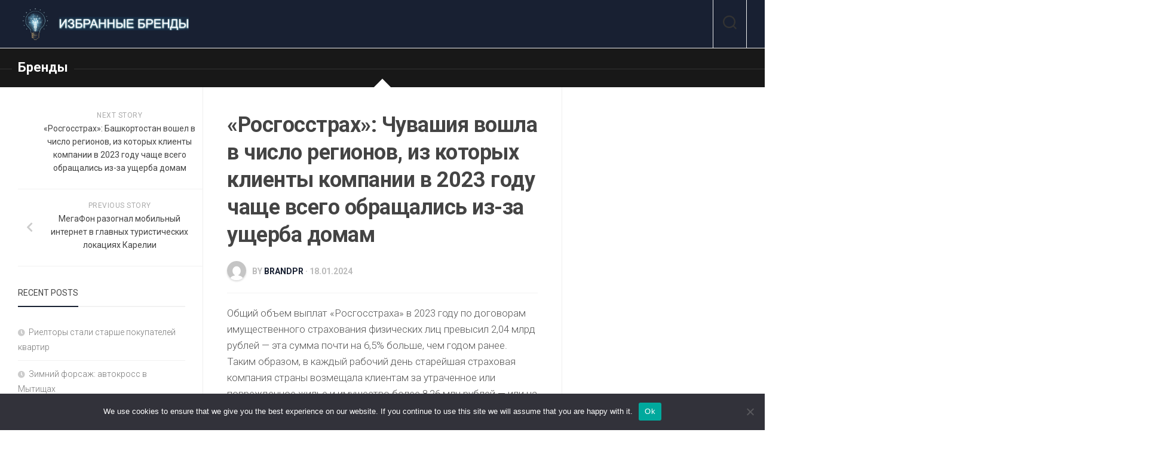

--- FILE ---
content_type: text/html; charset=UTF-8
request_url: https://fbranding.ru/202401/publikaciya-rosgosstrakh-chuvashiya-voshla-v-chislo-regionov-j4tj5/
body_size: 20249
content:
<!DOCTYPE html> 
<html class="no-js" lang="ru-RU">

<head>
	<meta charset="UTF-8">
	<meta name="viewport" content="width=device-width, initial-scale=1.0">
	<link rel="profile" href="https://gmpg.org/xfn/11">
		
	<title>«Росгосстрах»: Чувашия вошла в число регионов, из которых клиенты компании в 2023 году чаще всего обращались из-за ущерба домам &#8211; Избранные бренды</title>
<meta name='robots' content='max-image-preview:large' />
	<style>img:is([sizes="auto" i], [sizes^="auto," i]) { contain-intrinsic-size: 3000px 1500px }</style>
	<script>document.documentElement.className = document.documentElement.className.replace("no-js","js");</script>
<link rel='dns-prefetch' href='//fonts.googleapis.com' />
<link rel="alternate" type="application/rss+xml" title="Избранные бренды &raquo; Feed" href="https://fbranding.ru/feed/" />
<link rel="alternate" type="application/rss+xml" title="Избранные бренды &raquo; Comments Feed" href="https://fbranding.ru/comments/feed/" />
<link rel="alternate" type="application/rss+xml" title="Избранные бренды &raquo; «Росгосстрах»: Чувашия вошла в число регионов, из которых клиенты компании в 2023 году чаще всего обращались из-за ущерба домам Comments Feed" href="https://fbranding.ru/202401/publikaciya-rosgosstrakh-chuvashiya-voshla-v-chislo-regionov-j4tj5/feed/" />
<script type="text/javascript">
/* <![CDATA[ */
window._wpemojiSettings = {"baseUrl":"https:\/\/s.w.org\/images\/core\/emoji\/15.1.0\/72x72\/","ext":".png","svgUrl":"https:\/\/s.w.org\/images\/core\/emoji\/15.1.0\/svg\/","svgExt":".svg","source":{"concatemoji":"https:\/\/fbranding.ru\/wp-includes\/js\/wp-emoji-release.min.js?ver=6.8.1"}};
/*! This file is auto-generated */
!function(i,n){var o,s,e;function c(e){try{var t={supportTests:e,timestamp:(new Date).valueOf()};sessionStorage.setItem(o,JSON.stringify(t))}catch(e){}}function p(e,t,n){e.clearRect(0,0,e.canvas.width,e.canvas.height),e.fillText(t,0,0);var t=new Uint32Array(e.getImageData(0,0,e.canvas.width,e.canvas.height).data),r=(e.clearRect(0,0,e.canvas.width,e.canvas.height),e.fillText(n,0,0),new Uint32Array(e.getImageData(0,0,e.canvas.width,e.canvas.height).data));return t.every(function(e,t){return e===r[t]})}function u(e,t,n){switch(t){case"flag":return n(e,"\ud83c\udff3\ufe0f\u200d\u26a7\ufe0f","\ud83c\udff3\ufe0f\u200b\u26a7\ufe0f")?!1:!n(e,"\ud83c\uddfa\ud83c\uddf3","\ud83c\uddfa\u200b\ud83c\uddf3")&&!n(e,"\ud83c\udff4\udb40\udc67\udb40\udc62\udb40\udc65\udb40\udc6e\udb40\udc67\udb40\udc7f","\ud83c\udff4\u200b\udb40\udc67\u200b\udb40\udc62\u200b\udb40\udc65\u200b\udb40\udc6e\u200b\udb40\udc67\u200b\udb40\udc7f");case"emoji":return!n(e,"\ud83d\udc26\u200d\ud83d\udd25","\ud83d\udc26\u200b\ud83d\udd25")}return!1}function f(e,t,n){var r="undefined"!=typeof WorkerGlobalScope&&self instanceof WorkerGlobalScope?new OffscreenCanvas(300,150):i.createElement("canvas"),a=r.getContext("2d",{willReadFrequently:!0}),o=(a.textBaseline="top",a.font="600 32px Arial",{});return e.forEach(function(e){o[e]=t(a,e,n)}),o}function t(e){var t=i.createElement("script");t.src=e,t.defer=!0,i.head.appendChild(t)}"undefined"!=typeof Promise&&(o="wpEmojiSettingsSupports",s=["flag","emoji"],n.supports={everything:!0,everythingExceptFlag:!0},e=new Promise(function(e){i.addEventListener("DOMContentLoaded",e,{once:!0})}),new Promise(function(t){var n=function(){try{var e=JSON.parse(sessionStorage.getItem(o));if("object"==typeof e&&"number"==typeof e.timestamp&&(new Date).valueOf()<e.timestamp+604800&&"object"==typeof e.supportTests)return e.supportTests}catch(e){}return null}();if(!n){if("undefined"!=typeof Worker&&"undefined"!=typeof OffscreenCanvas&&"undefined"!=typeof URL&&URL.createObjectURL&&"undefined"!=typeof Blob)try{var e="postMessage("+f.toString()+"("+[JSON.stringify(s),u.toString(),p.toString()].join(",")+"));",r=new Blob([e],{type:"text/javascript"}),a=new Worker(URL.createObjectURL(r),{name:"wpTestEmojiSupports"});return void(a.onmessage=function(e){c(n=e.data),a.terminate(),t(n)})}catch(e){}c(n=f(s,u,p))}t(n)}).then(function(e){for(var t in e)n.supports[t]=e[t],n.supports.everything=n.supports.everything&&n.supports[t],"flag"!==t&&(n.supports.everythingExceptFlag=n.supports.everythingExceptFlag&&n.supports[t]);n.supports.everythingExceptFlag=n.supports.everythingExceptFlag&&!n.supports.flag,n.DOMReady=!1,n.readyCallback=function(){n.DOMReady=!0}}).then(function(){return e}).then(function(){var e;n.supports.everything||(n.readyCallback(),(e=n.source||{}).concatemoji?t(e.concatemoji):e.wpemoji&&e.twemoji&&(t(e.twemoji),t(e.wpemoji)))}))}((window,document),window._wpemojiSettings);
/* ]]> */
</script>
<style id='wp-emoji-styles-inline-css' type='text/css'>

	img.wp-smiley, img.emoji {
		display: inline !important;
		border: none !important;
		box-shadow: none !important;
		height: 1em !important;
		width: 1em !important;
		margin: 0 0.07em !important;
		vertical-align: -0.1em !important;
		background: none !important;
		padding: 0 !important;
	}
</style>
<link rel='stylesheet' id='wp-block-library-css' href='https://fbranding.ru/wp-includes/css/dist/block-library/style.min.css?ver=6.8.1' type='text/css' media='all' />
<style id='classic-theme-styles-inline-css' type='text/css'>
/*! This file is auto-generated */
.wp-block-button__link{color:#fff;background-color:#32373c;border-radius:9999px;box-shadow:none;text-decoration:none;padding:calc(.667em + 2px) calc(1.333em + 2px);font-size:1.125em}.wp-block-file__button{background:#32373c;color:#fff;text-decoration:none}
</style>
<style id='global-styles-inline-css' type='text/css'>
:root{--wp--preset--aspect-ratio--square: 1;--wp--preset--aspect-ratio--4-3: 4/3;--wp--preset--aspect-ratio--3-4: 3/4;--wp--preset--aspect-ratio--3-2: 3/2;--wp--preset--aspect-ratio--2-3: 2/3;--wp--preset--aspect-ratio--16-9: 16/9;--wp--preset--aspect-ratio--9-16: 9/16;--wp--preset--color--black: #000000;--wp--preset--color--cyan-bluish-gray: #abb8c3;--wp--preset--color--white: #ffffff;--wp--preset--color--pale-pink: #f78da7;--wp--preset--color--vivid-red: #cf2e2e;--wp--preset--color--luminous-vivid-orange: #ff6900;--wp--preset--color--luminous-vivid-amber: #fcb900;--wp--preset--color--light-green-cyan: #7bdcb5;--wp--preset--color--vivid-green-cyan: #00d084;--wp--preset--color--pale-cyan-blue: #8ed1fc;--wp--preset--color--vivid-cyan-blue: #0693e3;--wp--preset--color--vivid-purple: #9b51e0;--wp--preset--gradient--vivid-cyan-blue-to-vivid-purple: linear-gradient(135deg,rgba(6,147,227,1) 0%,rgb(155,81,224) 100%);--wp--preset--gradient--light-green-cyan-to-vivid-green-cyan: linear-gradient(135deg,rgb(122,220,180) 0%,rgb(0,208,130) 100%);--wp--preset--gradient--luminous-vivid-amber-to-luminous-vivid-orange: linear-gradient(135deg,rgba(252,185,0,1) 0%,rgba(255,105,0,1) 100%);--wp--preset--gradient--luminous-vivid-orange-to-vivid-red: linear-gradient(135deg,rgba(255,105,0,1) 0%,rgb(207,46,46) 100%);--wp--preset--gradient--very-light-gray-to-cyan-bluish-gray: linear-gradient(135deg,rgb(238,238,238) 0%,rgb(169,184,195) 100%);--wp--preset--gradient--cool-to-warm-spectrum: linear-gradient(135deg,rgb(74,234,220) 0%,rgb(151,120,209) 20%,rgb(207,42,186) 40%,rgb(238,44,130) 60%,rgb(251,105,98) 80%,rgb(254,248,76) 100%);--wp--preset--gradient--blush-light-purple: linear-gradient(135deg,rgb(255,206,236) 0%,rgb(152,150,240) 100%);--wp--preset--gradient--blush-bordeaux: linear-gradient(135deg,rgb(254,205,165) 0%,rgb(254,45,45) 50%,rgb(107,0,62) 100%);--wp--preset--gradient--luminous-dusk: linear-gradient(135deg,rgb(255,203,112) 0%,rgb(199,81,192) 50%,rgb(65,88,208) 100%);--wp--preset--gradient--pale-ocean: linear-gradient(135deg,rgb(255,245,203) 0%,rgb(182,227,212) 50%,rgb(51,167,181) 100%);--wp--preset--gradient--electric-grass: linear-gradient(135deg,rgb(202,248,128) 0%,rgb(113,206,126) 100%);--wp--preset--gradient--midnight: linear-gradient(135deg,rgb(2,3,129) 0%,rgb(40,116,252) 100%);--wp--preset--font-size--small: 13px;--wp--preset--font-size--medium: 20px;--wp--preset--font-size--large: 36px;--wp--preset--font-size--x-large: 42px;--wp--preset--spacing--20: 0.44rem;--wp--preset--spacing--30: 0.67rem;--wp--preset--spacing--40: 1rem;--wp--preset--spacing--50: 1.5rem;--wp--preset--spacing--60: 2.25rem;--wp--preset--spacing--70: 3.38rem;--wp--preset--spacing--80: 5.06rem;--wp--preset--shadow--natural: 6px 6px 9px rgba(0, 0, 0, 0.2);--wp--preset--shadow--deep: 12px 12px 50px rgba(0, 0, 0, 0.4);--wp--preset--shadow--sharp: 6px 6px 0px rgba(0, 0, 0, 0.2);--wp--preset--shadow--outlined: 6px 6px 0px -3px rgba(255, 255, 255, 1), 6px 6px rgba(0, 0, 0, 1);--wp--preset--shadow--crisp: 6px 6px 0px rgba(0, 0, 0, 1);}:where(.is-layout-flex){gap: 0.5em;}:where(.is-layout-grid){gap: 0.5em;}body .is-layout-flex{display: flex;}.is-layout-flex{flex-wrap: wrap;align-items: center;}.is-layout-flex > :is(*, div){margin: 0;}body .is-layout-grid{display: grid;}.is-layout-grid > :is(*, div){margin: 0;}:where(.wp-block-columns.is-layout-flex){gap: 2em;}:where(.wp-block-columns.is-layout-grid){gap: 2em;}:where(.wp-block-post-template.is-layout-flex){gap: 1.25em;}:where(.wp-block-post-template.is-layout-grid){gap: 1.25em;}.has-black-color{color: var(--wp--preset--color--black) !important;}.has-cyan-bluish-gray-color{color: var(--wp--preset--color--cyan-bluish-gray) !important;}.has-white-color{color: var(--wp--preset--color--white) !important;}.has-pale-pink-color{color: var(--wp--preset--color--pale-pink) !important;}.has-vivid-red-color{color: var(--wp--preset--color--vivid-red) !important;}.has-luminous-vivid-orange-color{color: var(--wp--preset--color--luminous-vivid-orange) !important;}.has-luminous-vivid-amber-color{color: var(--wp--preset--color--luminous-vivid-amber) !important;}.has-light-green-cyan-color{color: var(--wp--preset--color--light-green-cyan) !important;}.has-vivid-green-cyan-color{color: var(--wp--preset--color--vivid-green-cyan) !important;}.has-pale-cyan-blue-color{color: var(--wp--preset--color--pale-cyan-blue) !important;}.has-vivid-cyan-blue-color{color: var(--wp--preset--color--vivid-cyan-blue) !important;}.has-vivid-purple-color{color: var(--wp--preset--color--vivid-purple) !important;}.has-black-background-color{background-color: var(--wp--preset--color--black) !important;}.has-cyan-bluish-gray-background-color{background-color: var(--wp--preset--color--cyan-bluish-gray) !important;}.has-white-background-color{background-color: var(--wp--preset--color--white) !important;}.has-pale-pink-background-color{background-color: var(--wp--preset--color--pale-pink) !important;}.has-vivid-red-background-color{background-color: var(--wp--preset--color--vivid-red) !important;}.has-luminous-vivid-orange-background-color{background-color: var(--wp--preset--color--luminous-vivid-orange) !important;}.has-luminous-vivid-amber-background-color{background-color: var(--wp--preset--color--luminous-vivid-amber) !important;}.has-light-green-cyan-background-color{background-color: var(--wp--preset--color--light-green-cyan) !important;}.has-vivid-green-cyan-background-color{background-color: var(--wp--preset--color--vivid-green-cyan) !important;}.has-pale-cyan-blue-background-color{background-color: var(--wp--preset--color--pale-cyan-blue) !important;}.has-vivid-cyan-blue-background-color{background-color: var(--wp--preset--color--vivid-cyan-blue) !important;}.has-vivid-purple-background-color{background-color: var(--wp--preset--color--vivid-purple) !important;}.has-black-border-color{border-color: var(--wp--preset--color--black) !important;}.has-cyan-bluish-gray-border-color{border-color: var(--wp--preset--color--cyan-bluish-gray) !important;}.has-white-border-color{border-color: var(--wp--preset--color--white) !important;}.has-pale-pink-border-color{border-color: var(--wp--preset--color--pale-pink) !important;}.has-vivid-red-border-color{border-color: var(--wp--preset--color--vivid-red) !important;}.has-luminous-vivid-orange-border-color{border-color: var(--wp--preset--color--luminous-vivid-orange) !important;}.has-luminous-vivid-amber-border-color{border-color: var(--wp--preset--color--luminous-vivid-amber) !important;}.has-light-green-cyan-border-color{border-color: var(--wp--preset--color--light-green-cyan) !important;}.has-vivid-green-cyan-border-color{border-color: var(--wp--preset--color--vivid-green-cyan) !important;}.has-pale-cyan-blue-border-color{border-color: var(--wp--preset--color--pale-cyan-blue) !important;}.has-vivid-cyan-blue-border-color{border-color: var(--wp--preset--color--vivid-cyan-blue) !important;}.has-vivid-purple-border-color{border-color: var(--wp--preset--color--vivid-purple) !important;}.has-vivid-cyan-blue-to-vivid-purple-gradient-background{background: var(--wp--preset--gradient--vivid-cyan-blue-to-vivid-purple) !important;}.has-light-green-cyan-to-vivid-green-cyan-gradient-background{background: var(--wp--preset--gradient--light-green-cyan-to-vivid-green-cyan) !important;}.has-luminous-vivid-amber-to-luminous-vivid-orange-gradient-background{background: var(--wp--preset--gradient--luminous-vivid-amber-to-luminous-vivid-orange) !important;}.has-luminous-vivid-orange-to-vivid-red-gradient-background{background: var(--wp--preset--gradient--luminous-vivid-orange-to-vivid-red) !important;}.has-very-light-gray-to-cyan-bluish-gray-gradient-background{background: var(--wp--preset--gradient--very-light-gray-to-cyan-bluish-gray) !important;}.has-cool-to-warm-spectrum-gradient-background{background: var(--wp--preset--gradient--cool-to-warm-spectrum) !important;}.has-blush-light-purple-gradient-background{background: var(--wp--preset--gradient--blush-light-purple) !important;}.has-blush-bordeaux-gradient-background{background: var(--wp--preset--gradient--blush-bordeaux) !important;}.has-luminous-dusk-gradient-background{background: var(--wp--preset--gradient--luminous-dusk) !important;}.has-pale-ocean-gradient-background{background: var(--wp--preset--gradient--pale-ocean) !important;}.has-electric-grass-gradient-background{background: var(--wp--preset--gradient--electric-grass) !important;}.has-midnight-gradient-background{background: var(--wp--preset--gradient--midnight) !important;}.has-small-font-size{font-size: var(--wp--preset--font-size--small) !important;}.has-medium-font-size{font-size: var(--wp--preset--font-size--medium) !important;}.has-large-font-size{font-size: var(--wp--preset--font-size--large) !important;}.has-x-large-font-size{font-size: var(--wp--preset--font-size--x-large) !important;}
:where(.wp-block-post-template.is-layout-flex){gap: 1.25em;}:where(.wp-block-post-template.is-layout-grid){gap: 1.25em;}
:where(.wp-block-columns.is-layout-flex){gap: 2em;}:where(.wp-block-columns.is-layout-grid){gap: 2em;}
:root :where(.wp-block-pullquote){font-size: 1.5em;line-height: 1.6;}
</style>
<link rel='stylesheet' id='custom-comments-css-css' href='https://fbranding.ru/wp-content/plugins/bka-single/asset/styles.css?ver=6.8.1' type='text/css' media='all' />
<link rel='stylesheet' id='cookie-notice-front-css' href='https://fbranding.ru/wp-content/plugins/cookie-notice/css/front.min.css?ver=2.4.16' type='text/css' media='all' />
<link rel='stylesheet' id='featureon-style-css' href='https://fbranding.ru/wp-content/themes/featureon/style.css?ver=6.8.1' type='text/css' media='all' />
<style id='featureon-style-inline-css' type='text/css'>
body { font-family: "Roboto", Arial, sans-serif; }
.site-title a, .site-description { color: #blank; }

</style>
<link rel='stylesheet' id='featureon-responsive-css' href='https://fbranding.ru/wp-content/themes/featureon/responsive.css?ver=6.8.1' type='text/css' media='all' />
<link rel='stylesheet' id='featureon-font-awesome-css' href='https://fbranding.ru/wp-content/themes/featureon/fonts/all.min.css?ver=6.8.1' type='text/css' media='all' />
<link rel='stylesheet' id='roboto-css' href='//fonts.googleapis.com/css?family=Roboto%3A400%2C300italic%2C300%2C400italic%2C700&#038;subset=latin%2Clatin-ext&#038;ver=6.8.1' type='text/css' media='all' />
<script type="text/javascript" id="cookie-notice-front-js-before">
/* <![CDATA[ */
var cnArgs = {"ajaxUrl":"https:\/\/fbranding.ru\/wp-admin\/admin-ajax.php","nonce":"7b1e0f9282","hideEffect":"fade","position":"bottom","onScroll":false,"onScrollOffset":100,"onClick":false,"cookieName":"cookie_notice_accepted","cookieTime":2592000,"cookieTimeRejected":2592000,"globalCookie":false,"redirection":false,"cache":false,"revokeCookies":false,"revokeCookiesOpt":"automatic"};
/* ]]> */
</script>
<script type="text/javascript" src="https://fbranding.ru/wp-content/plugins/cookie-notice/js/front.min.js?ver=2.4.16" id="cookie-notice-front-js"></script>
<script type="text/javascript" src="https://fbranding.ru/wp-includes/js/jquery/jquery.min.js?ver=3.7.1" id="jquery-core-js"></script>
<script type="text/javascript" src="https://fbranding.ru/wp-includes/js/jquery/jquery-migrate.min.js?ver=3.4.1" id="jquery-migrate-js"></script>
<script type="text/javascript" src="https://fbranding.ru/wp-content/themes/featureon/js/jquery.flexslider.min.js?ver=6.8.1" id="featureon-flexslider-js"></script>
<link rel="https://api.w.org/" href="https://fbranding.ru/wp-json/" /><link rel="alternate" title="JSON" type="application/json" href="https://fbranding.ru/wp-json/wp/v2/posts/10544" /><link rel="EditURI" type="application/rsd+xml" title="RSD" href="https://fbranding.ru/xmlrpc.php?rsd" />
<meta name="generator" content="WordPress 6.8.1" />
<link rel="canonical" href="https://fbranding.ru/202401/publikaciya-rosgosstrakh-chuvashiya-voshla-v-chislo-regionov-j4tj5/" />
<link rel='shortlink' href='https://fbranding.ru/?p=10544' />
<link rel="alternate" title="oEmbed (JSON)" type="application/json+oembed" href="https://fbranding.ru/wp-json/oembed/1.0/embed?url=https%3A%2F%2Ffbranding.ru%2F202401%2Fpublikaciya-rosgosstrakh-chuvashiya-voshla-v-chislo-regionov-j4tj5%2F" />
<meta name="description" content=" «Росгосстрах»: Чувашия вошла в число регионов, из которых клиенты компании в 2023 году чаще всего обращались из-за ущерба домам "><link rel="icon" href="https://fbranding.ru/wp-content/uploads/2023/06/cropped-fbranding-32x32.png" sizes="32x32" />
<link rel="icon" href="https://fbranding.ru/wp-content/uploads/2023/06/cropped-fbranding-192x192.png" sizes="192x192" />
<link rel="apple-touch-icon" href="https://fbranding.ru/wp-content/uploads/2023/06/cropped-fbranding-180x180.png" />
<meta name="msapplication-TileImage" content="https://fbranding.ru/wp-content/uploads/2023/06/cropped-fbranding-270x270.png" />
<style id="kirki-inline-styles"></style><link rel="apple-touch-icon" sizes="180x180" href="/apple-touch-icon.png">
<link rel="icon" type="image/png" sizes="32x32" href="/favicon-32x32.png">
<link rel="icon" type="image/png" sizes="16x16" href="/favicon-16x16.png">
<link rel="manifest" href="/site.webmanifest">
<link rel="mask-icon" href="/safari-pinned-tab.svg" color="#5bbad5">
<meta name="msapplication-TileColor" content="#da532c">
<meta name="theme-color" content="#ffffff">
</head>

<body class="wp-singular post-template-default single single-post postid-10544 single-format-standard wp-custom-logo wp-theme-featureon cookies-not-set col-3cm full-width">


<a class="skip-link screen-reader-text" href="#page">Skip to content</a>

<div id="wrapper">

	<header id="header" class="group">
		
				
				
				
		<div id="header-top" class="group">
		
			<div class="container group">
				<div class="group pad">
					<p class="site-title"><a href="https://fbranding.ru/" rel="home"><img src="https://fbranding.ru/wp-content/uploads/2023/06/fbranding-.png" alt="Избранные бренды"></a></p>
									</div><!--/.pad-->
				
								
									<ul class="social-links"></ul>													<div class="search-trap-focus">
						<button class="toggle-search">
							<svg class="svg-icon" id="svg-search" aria-hidden="true" role="img" focusable="false" xmlns="http://www.w3.org/2000/svg" width="23" height="23" viewBox="0 0 23 23"><path d="M38.710696,48.0601792 L43,52.3494831 L41.3494831,54 L37.0601792,49.710696 C35.2632422,51.1481185 32.9839107,52.0076499 30.5038249,52.0076499 C24.7027226,52.0076499 20,47.3049272 20,41.5038249 C20,35.7027226 24.7027226,31 30.5038249,31 C36.3049272,31 41.0076499,35.7027226 41.0076499,41.5038249 C41.0076499,43.9839107 40.1481185,46.2632422 38.710696,48.0601792 Z M36.3875844,47.1716785 C37.8030221,45.7026647 38.6734666,43.7048964 38.6734666,41.5038249 C38.6734666,36.9918565 35.0157934,33.3341833 30.5038249,33.3341833 C25.9918565,33.3341833 22.3341833,36.9918565 22.3341833,41.5038249 C22.3341833,46.0157934 25.9918565,49.6734666 30.5038249,49.6734666 C32.7048964,49.6734666 34.7026647,48.8030221 36.1716785,47.3875844 C36.2023931,47.347638 36.2360451,47.3092237 36.2726343,47.2726343 C36.3092237,47.2360451 36.347638,47.2023931 36.3875844,47.1716785 Z" transform="translate(-20 -31)"></path></svg>
							<svg class="svg-icon" id="svg-close" aria-hidden="true" role="img" focusable="false" xmlns="http://www.w3.org/2000/svg" width="23" height="23" viewBox="0 0 16 16"><polygon fill="" fill-rule="evenodd" points="6.852 7.649 .399 1.195 1.445 .149 7.899 6.602 14.352 .149 15.399 1.195 8.945 7.649 15.399 14.102 14.352 15.149 7.899 8.695 1.445 15.149 .399 14.102"></polygon></svg>
						</button>
						<div class="search-expand">
							<div class="search-expand-inner">
								<form method="get" class="searchform themeform" action="https://fbranding.ru/">
	<div>
		<input type="text" class="search" name="s" onblur="if(this.value=='')this.value='To search type and hit enter';" onfocus="if(this.value=='To search type and hit enter')this.value='';" value="To search type and hit enter" />
	</div>
</form>							</div>
						</div>
					</div>
					
				
			</div><!--/.container-->
		
		</div><!--/#header-top-->
		
		<div id="header-sticky">
			<div id="header-bottom" class="group">
				<div class="container group">
					<div class="group pad">
											</div><!--/.pad-->
				</div><!--/.container-->
			</div><!--/#header-bottom-->
		</div><!--/#header-sticky-->
		
	</header><!--/#header-->
<div id="subheader" class="group">

	<div class="page-title group">
	<div class="container pad">
	
			<h2><strong><a href="https://fbranding.ru/category/brands/" rel="category tag">Бренды</a></strong></h2>
		
		
	</div>
</div><!--/.page-title-->	
	<div class="image-container">
			</div>
	
</div><!--/#subheader-->

<div id="page">
	<div class="container">
		<div class="main">
			<div class="main-inner group">

				<div class="content no-thumbnail">
					<div class="bigpad group">

													<article class="post-10544 post type-post status-publish format-standard hentry category-brands">	
								<div class="post-inner group">
									
									<h1 class="post-title ontop">«Росгосстрах»: Чувашия вошла в число регионов, из которых клиенты компании в 2023 году чаще всего обращались из-за ущерба домам</h1>
									<p class="post-byline"><img alt='' src='https://secure.gravatar.com/avatar/497f9ba82fd185dda09d2d58a01a4f1c4287c60fe7028cc062728b132fba0e73?s=64&#038;d=mm&#038;r=g' srcset='https://secure.gravatar.com/avatar/497f9ba82fd185dda09d2d58a01a4f1c4287c60fe7028cc062728b132fba0e73?s=128&#038;d=mm&#038;r=g 2x' class='avatar avatar-64 photo' height='64' width='64' decoding='async'/>by <a href="https://fbranding.ru/author/brandpr/" title="Posts by Brandpr" rel="author">Brandpr</a> &middot; 18.01.2024</p>
									
																		
									<div class="clear"></div>
									
									<div class="entry themeform">	
										<div class="entry-inner">
											<div id='body_211240_miss_1'></div> <p class="ql-align-justify">Общий объем выплат «Росгосстраха» в 2023 году по договорам имущественного страхования физических лиц превысил 2,04 млрд рублей — эта сумма почти на 6,5% больше, чем годом ранее. Таким образом, в каждый рабочий день старейшая страховая компания страны возмещала клиентам за утраченное или поврежденное жилье и имущество более 8,26 млн рублей — или на 7% больше, чем этот показатель был в 2022 году. </p><p class="ql-align-justify">Как рассказала начальник <a href="https://intra.rgs.ru/company/structure.php?set_filter_structure=Y&amp;structure_UF_DEPARTMENT=30296" target="_blank" style="color: windowtext;">Управления выплат по страхованию имущества и ответственности</a> «Росгосстраха» Юлия Серова, на увеличение страховых выплат по имущественным рискам граждан повлияло сразу несколько факторов. Это и пожары, охватившие отдельные регионы страны прошлой весной, и, следовательно, увеличившие общий объем страховых выплат. И увеличение страховой суммы самими собственниками жилья. Люди отдают себе отчет, что страховая сумма должна быть адекватной рыночным ценам. Ведь заниженная при заключении договора стоимость дома автоматически снижает и размер возмещения, которого может не хватить на то, чтобы оперативно восстановить жилье при наступлении страхового случая. </p><p class="ql-align-justify">В общем количестве обращений в «Росгосстрах» доля владельцев строений (домов, дач, гаражей, бань) в 2,5 раза выше, чем владельцев квартир — по сравнению с 2022 годом это соотношение не изменилось. Изменилось соотношение суммы страховых выплат домовладельцам: если в 2022 году оно была в 9 раз больше, чем владельцам жилья в многоквартирных домах, то в 2023 году — в 6,7 раза. </p><p class="ql-align-justify">Самые крупные выплаты собственникам домов были из-за пожаров, на которые пришлось 22,5% заявлений клиентов о страховых событиях — это почти на 5 процентных пунктов больше, чем годом ранее. И тенденция роста обращений из-за пожаров сохраняется. </p><p class="ql-align-justify">Самую большую сумму — почти 34 млн рублей — получил владелец дома, расположенного в городском округе Черноголовка в Подмосковье: здание из бруса с мансардой и террасой, как и имущество внутри, сгорели полностью из-за аварийной работы электросети. А самую маленькую — владелец дома в Ульяновской области: злоумышленники незначительно повредили наличник окна, хозяину выплатили 190 рублей. В целом же средняя выплата по страховым случаям в частном домостроении в прошлом году превысила 106 тыс. рублей. </p><p class="ql-align-justify">Как и годом ранее, кражи оказались на четвертом месте среди страховых случаев в частном секторе — на них пришлось порядка 7% заявлений. А самые распространенные случаи в этом сегменте — ущерб домам и строениям из-за природных явлений: стихийных бедствий, сильного ветра, паводков, града. Как сообщила Юлия Серова, с природными катаклизмами связаны около 62% заявлений по ущербу домам и строениям (годом ранее на них прошлась половина всех заявлений по ущербу в частном секторе). Нередко разрушения получал не один дом, а сразу несколько. Всего в прошлом году сотрудники Блока урегулирования убытков «Росгосстраха» зафиксировали 26 масштабных страховых событий (в 2022 году — 14), из них 4 — это массовые пожары. </p><p class="ql-align-justify">«В случае массовых убытков в «Росгосстрахе» действует особый режим урегулирования страховых случаев: компания берет на себя, в частности, сбор документов из компетентных органов для того, чтобы пострадавшие получили возмещение как можно быстрее», — говорит Юлия Серова. </p><p class="ql-align-justify">Чаще всего о наступлении страхового события с недвижимостью или домашним имуществом в частном секторе в 2023 году сообщали клиенты компании из Пензенской области и Башкортостана — на долю этих регионов пришлось по 9,8% заявлений; 9,15% заявлений подали клиенты из Татарстана; 7,7% — из Москвы и Подмосковья; 6,8% — собственники домов из Чувашии.</p><p class="ql-align-justify">&nbsp;</p><p class="ql-align-justify"><em>ПАО СК «Росгосстрах» — флагман отечественного рынка страхования, дочерняя компания банка «Открытие», входит в Группу ВТБ. На территории Российской Федерации действуют около 1500 представительств компании. 6 октября 2023 года система «Росгосстрах» отметила 102 года со дня своего создания. </em></p><p>  </p>
    <p>Комментариев пока нет.</p>
<h4>Прочтите также:</h4><ul><li><a href="https://fbranding.ru/202309/rosgosstrakh-v-nizhegorodskojj-oblasti-vyplatil-p-vt42/">«Росгосстрах» в Нижегородской области выплатил почти 3,5 млн рублей пассажирам попавшего в ДТП автобуса </a></li><li><a href="https://fbranding.ru/202308/55-peterburzhcev-khoteli-by-prokhodit-dispanseri-ngjt/"> 55% петербуржцев хотели бы проходить диспансеризацию в офисе</a></li><li><a href="https://fbranding.ru/202309/post-gubernator-belgorodskojj-oblasti-vruchil-blagodar-d6/"> Губернатор Белгородской области вручил благодарность президента РФ Валентине Ивлевой, менеджеру агентской группы «Росгосстраха» </a></li><li><a href="https://fbranding.ru/202307/novost-rosgosstrakh-v-tatarstane-presek-popytku-poluchi-us9y/">«Росгосстрах» в Татарстане пресек попытку получить незаконное возмещение за корову</a></li><li><a href="https://fbranding.ru/202403/statya-rosgosstrakh-v-irkutskojj-oblasti-zastrakhoval-p-65o/"> «Росгосстрах» в Иркутской области застраховал по каско Lexus LX600 на 20 млн рублей</a></li></ul><h4>Это интересно:</h4><ul><li><a href="https://fbranding.ru/202407/rosgosstrakh-kazhdyjj-vtorojj-avtovladelec-v-chel-er4a8/">Для половины жителей Chelyabinsk новый автомобиль не является самым фундаментальным фактором?</a></li><li><a href="https://fbranding.ru/202310/rosgosstrakh-v-nizhegorodskojj-oblasti-zastrakhova-ss0/">Какова была сумма договора страхования??</a></li><li><a href="https://fbranding.ru/202402/8152965-rosgosstrakh-pochti-polovinu-strakhovykh-vyplat-zd/">По словам Джулии Серова, Департамент имущества и ответственности Росгосстрах представил?</a></li></ul>																					</div>
										<div class="clear"></div>
																														
									</div><!--/.entry-->
									
								</div><!--/.post-inner-->	
							</article><!--/.post-->				
												
						<div class="clear"></div>

												
								
						

<h4 class="heading">
	<i class="fas fa-hand-point-right"></i>You may also like...</h4>

<ul class="related-posts group">
	
		<li class="related post-hover">
		<article class="post-16455 post type-post status-publish format-standard hentry category-brands tag-guap tag-nauka tag-obrazovanie">

			<div class="post-thumbnail">
				<a href="https://fbranding.ru/202404/novost-bud-v-trende-3pu0t/">
											<img src="https://fbranding.ru/wp-content/themes/featureon/img/thumb-medium.png" alt="Будь в тренде!" />
																								</a>
									<a class="post-comments" href="https://fbranding.ru/202404/novost-bud-v-trende-3pu0t/#respond"><span><i class="fas fa-comments"></i>0</span></a>
							</div><!--/.post-thumbnail-->
			
			<div class="related-inner">
				
				<h4 class="post-title">
					<a href="https://fbranding.ru/202404/novost-bud-v-trende-3pu0t/" rel="bookmark">Будь в тренде!</a>
				</h4><!--/.post-title-->
							
			</div><!--/.related-inner-->

		</article>
	</li><!--/.related-->
		<li class="related post-hover">
		<article class="post-101268 post type-post status-publish format-standard hentry category-brands tag-zdorove tag-medicina tag-pirogovskij-universitet tag-rnimu">

			<div class="post-thumbnail">
				<a href="https://fbranding.ru/202601/snk-fakultetskojj-khirurgii-pirogovskogo-univers-og68j/">
											<img src="https://fbranding.ru/wp-content/themes/featureon/img/thumb-medium.png" alt="СНК факультетской хирургии Пироговского Университета провел заседание по теме: «Какой метод лечения ГПОД/ГЭРБ лучше? Показания к хирургическому лечению»" />
																								</a>
									<a class="post-comments" href="https://fbranding.ru/202601/snk-fakultetskojj-khirurgii-pirogovskogo-univers-og68j/#respond"><span><i class="fas fa-comments"></i>0</span></a>
							</div><!--/.post-thumbnail-->
			
			<div class="related-inner">
				
				<h4 class="post-title">
					<a href="https://fbranding.ru/202601/snk-fakultetskojj-khirurgii-pirogovskogo-univers-og68j/" rel="bookmark">СНК факультетской хирургии Пироговского Университета провел заседание по теме: «Какой метод лечения ГПОД/ГЭРБ лучше? Показания к хирургическому лечению»</a>
				</h4><!--/.post-title-->
							
			</div><!--/.related-inner-->

		</article>
	</li><!--/.related-->
		<li class="related post-hover">
		<article class="post-25679 post type-post status-publish format-standard hentry category-brands tag-forum tag-territoriya-smyslov">

			<div class="post-thumbnail">
				<a href="https://fbranding.ru/202407/437616-ehkspert-prezidentskojj-akademii-v-sankt-peterburg-z6sz/">
											<img src="https://fbranding.ru/wp-content/themes/featureon/img/thumb-medium.png" alt="Эксперт Президентской академии в Санкт-Петербурге о цифровом проекте на платформе «Твой ход»" />
																								</a>
									<a class="post-comments" href="https://fbranding.ru/202407/437616-ehkspert-prezidentskojj-akademii-v-sankt-peterburg-z6sz/#respond"><span><i class="fas fa-comments"></i>0</span></a>
							</div><!--/.post-thumbnail-->
			
			<div class="related-inner">
				
				<h4 class="post-title">
					<a href="https://fbranding.ru/202407/437616-ehkspert-prezidentskojj-akademii-v-sankt-peterburg-z6sz/" rel="bookmark">Эксперт Президентской академии в Санкт-Петербурге о цифровом проекте на платформе «Твой ход»</a>
				</h4><!--/.post-title-->
							
			</div><!--/.related-inner-->

		</article>
	</li><!--/.related-->
		
</ul><!--/.post-related-->

		
						
<div id="comments" class="themeform">
	
	
					<!-- comments open, no comments -->
			
		
		<div id="respond" class="comment-respond">
		<h3 id="reply-title" class="comment-reply-title">Leave a Reply <small><a rel="nofollow" id="cancel-comment-reply-link" href="/202401/publikaciya-rosgosstrakh-chuvashiya-voshla-v-chislo-regionov-j4tj5/#respond" style="display:none;">Cancel reply</a></small></h3><form action="https://fbranding.ru/wp-comments-post.php" method="post" id="commentform" class="comment-form"><p class="comment-notes"><span id="email-notes">Your email address will not be published.</span> <span class="required-field-message">Required fields are marked <span class="required">*</span></span></p><p class="comment-form-comment"><label for="comment">Comment <span class="required">*</span></label> <textarea autocomplete="new-password"  id="a673a2d32a"  name="a673a2d32a"   cols="45" rows="8" maxlength="65525" required="required"></textarea><textarea id="comment" aria-label="hp-comment" aria-hidden="true" name="comment" autocomplete="new-password" style="padding:0 !important;clip:rect(1px, 1px, 1px, 1px) !important;position:absolute !important;white-space:nowrap !important;height:1px !important;width:1px !important;overflow:hidden !important;" tabindex="-1"></textarea><script data-noptimize>document.getElementById("comment").setAttribute( "id", "aa9d5f2044661177a53ee17a38378fd5" );document.getElementById("a673a2d32a").setAttribute( "id", "comment" );</script></p><p class="comment-form-author"><label for="author">Name <span class="required">*</span></label> <input id="author" name="author" type="text" value="" size="30" maxlength="245" autocomplete="name" required="required" /></p>
<p class="comment-form-email"><label for="email">Email <span class="required">*</span></label> <input id="email" name="email" type="text" value="" size="30" maxlength="100" aria-describedby="email-notes" autocomplete="email" required="required" /></p>
<p class="comment-form-url"><label for="url">Website</label> <input id="url" name="url" type="text" value="" size="30" maxlength="200" autocomplete="url" /></p>
<p class="comment-form-cookies-consent"><input id="wp-comment-cookies-consent" name="wp-comment-cookies-consent" type="checkbox" value="yes" /> <label for="wp-comment-cookies-consent">Save my name, email, and website in this browser for the next time I comment.</label></p>
<p class="form-submit"><input name="submit" type="submit" id="submit" class="submit" value="Post Comment" /> <input type='hidden' name='comment_post_ID' value='10544' id='comment_post_ID' />
<input type='hidden' name='comment_parent' id='comment_parent' value='0' />
</p></form>	</div><!-- #respond -->
	
</div><!--/#comments-->						
					</div><!--/.bigpad-->	
				</div><!--/.content-->

					
	<div class="sidebar s1">
		
		<a class="sidebar-toggle" title="Expand Sidebar"><i class="fa icon-sidebar-toggle"></i></a>
		
		<div class="sidebar-content">
			
				<ul class="post-nav group">
		<li class="next"><a href="https://fbranding.ru/202401/2186521-rosgosstrakh-bashkortostan-voshel-v-chislo-regio-m8g/" rel="next"><i class="fas fa-chevron-right"></i><strong>Next story</strong> <span>«Росгосстрах»: Башкортостан вошел в число регионов, из которых клиенты компании в 2023 году чаще всего обращались из-за ущерба домам</span></a></li>
		<li class="previous"><a href="https://fbranding.ru/202401/megafon-razognal-mobilnyjj-internet-v-glavnykh-tu-5y/" rel="prev"><i class="fas fa-chevron-left"></i><strong>Previous story</strong> <span>МегаФон разогнал мобильный интернет в главных туристических локациях Карелии</span></a></li>
	</ul>
			
						
			
		<div id="recent-posts-1" class="widget widget_recent_entries">
		<h3 class="group"><span>Recent Posts</span></h3>
		<ul>
											<li>
					<a href="https://fbranding.ru/202601/rieltory-stali-starshe-pokupatelejj-kvartir-1kp/">Риелторы стали старше покупателей квартир</a>
									</li>
											<li>
					<a href="https://fbranding.ru/202601/zimnijj-forsazh-avtokross-v-mytishhakh-qz7/">Зимний форсаж: автокросс в Мытищах</a>
									</li>
											<li>
					<a href="https://fbranding.ru/202601/moskovskij-koncert-vivaldi-orkestra-sostoitsya-v-cdkzh-v-fevrale/">Московский концерт Вивальди-оркестра состоится в ЦДКЖ в феврале</a>
									</li>
											<li>
					<a href="https://fbranding.ru/202601/razvlekatelnye-poezdki-na-kvadrociklah-i-snegohodah-nabirajut-populyarnost-v-penze/">Развлекательные поездки на квадроциклах и снегоходах набирают популярность в Пензе</a>
									</li>
											<li>
					<a href="https://fbranding.ru/202601/pirogovskijj-universitet-nejjrotekhnologii-i-ikh-razvit-k0n5/">Пироговский Университет: Нейротехнологии и их развитие обсудили на Форуме будущих технологий</a>
									</li>
					</ul>

		</div><div id="categories-1" class="widget widget_categories"><h3 class="group"><span>Categories</span></h3>
			<ul>
					<li class="cat-item cat-item-8"><a href="https://fbranding.ru/category/analizy-trendov/">Анализы трендов</a>
</li>
	<li class="cat-item cat-item-10"><a href="https://fbranding.ru/category/anonsy/">Анонсы</a>
</li>
	<li class="cat-item cat-item-1"><a href="https://fbranding.ru/category/brands/">Бренды</a>
</li>
	<li class="cat-item cat-item-2"><a href="https://fbranding.ru/category/intervju/">Интервью</a>
</li>
	<li class="cat-item cat-item-4"><a href="https://fbranding.ru/category/kampanii-i-akcii/">Кампании и акции</a>
</li>
	<li class="cat-item cat-item-3"><a href="https://fbranding.ru/category/novinki-i-obzory/">Новинки и обзоры</a>
</li>
	<li class="cat-item cat-item-6"><a href="https://fbranding.ru/category/resheniya-dlya-biznesa/">Решения для бизнеса</a>
</li>
	<li class="cat-item cat-item-5"><a href="https://fbranding.ru/category/sobytiya-i-meropriyatiya/">События и мероприятия</a>
</li>
	<li class="cat-item cat-item-7"><a href="https://fbranding.ru/category/ekspertnye-mneniya/">Экспертные мнения</a>
</li>
			</ul>

			</div><div id="tag_cloud-1" class="widget widget_tag_cloud"><h3 class="group"><span>Tags</span></h3><div class="tagcloud"><a href="https://fbranding.ru/tag/banki/" class="tag-cloud-link tag-link-44 tag-link-position-1" style="font-size: 8.28pt;" aria-label="#банки (265 items)">#банки</a>
<a href="https://fbranding.ru/tag/rejting/" class="tag-cloud-link tag-link-11817 tag-link-position-2" style="font-size: 8.84pt;" aria-label="#рейтинг (299 items)">#рейтинг</a>
<a href="https://fbranding.ru/tag/rubl/" class="tag-cloud-link tag-link-610 tag-link-position-3" style="font-size: 8pt;" aria-label=" #рубль (247 items)"> #рубль</a>
<a href="https://fbranding.ru/tag/4g/" class="tag-cloud-link tag-link-2769 tag-link-position-4" style="font-size: 9.5866666666667pt;" aria-label=" 4G (363 items)"> 4G</a>
<a href="https://fbranding.ru/tag/lte/" class="tag-cloud-link tag-link-2778 tag-link-position-5" style="font-size: 9.5866666666667pt;" aria-label=" LTE (361 items)"> LTE</a>
<a href="https://fbranding.ru/tag/lte/" class="tag-cloud-link tag-link-2793 tag-link-position-6" style="font-size: 8.9333333333333pt;" aria-label="LTE (310 items)">LTE</a>
<a href="https://fbranding.ru/tag/stanislav-kondrashov/" class="tag-cloud-link tag-link-3159 tag-link-position-7" style="font-size: 11.453333333333pt;" aria-label="Stanislav Kondrashov (574 items)">Stanislav Kondrashov</a>
<a href="https://fbranding.ru/tag/telf-ag/" class="tag-cloud-link tag-link-3157 tag-link-position-8" style="font-size: 13.6pt;" aria-label="Telf Ag (980 items)">Telf Ag</a>
<a href="https://fbranding.ru/tag/guap/" class="tag-cloud-link tag-link-10348 tag-link-position-9" style="font-size: 13.506666666667pt;" aria-label=" ГУАП (955 items)"> ГУАП</a>
<a href="https://fbranding.ru/tag/issledovaniya/" class="tag-cloud-link tag-link-63 tag-link-position-10" style="font-size: 15.186666666667pt;" aria-label=" Исследования (1,438 items)"> Исследования</a>
<a href="https://fbranding.ru/tag/issledovaniya/" class="tag-cloud-link tag-link-104 tag-link-position-11" style="font-size: 9.96pt;" aria-label="Исследования (396 items)">Исследования</a>
<a href="https://fbranding.ru/tag/kondrashov/" class="tag-cloud-link tag-link-14423 tag-link-position-12" style="font-size: 11.92pt;" aria-label="Кондрашов (650 items)">Кондрашов</a>
<a href="https://fbranding.ru/tag/pirogovskij-universitet/" class="tag-cloud-link tag-link-19846 tag-link-position-13" style="font-size: 21.906666666667pt;" aria-label="Пироговский Университет (7,663 items)">Пироговский Университет</a>
<a href="https://fbranding.ru/tag/rnimu/" class="tag-cloud-link tag-link-19845 tag-link-position-14" style="font-size: 22pt;" aria-label="РНИМУ (7,704 items)">РНИМУ</a>
<a href="https://fbranding.ru/tag/regiony/" class="tag-cloud-link tag-link-70 tag-link-position-15" style="font-size: 8.9333333333333pt;" aria-label=" Регионы (308 items)"> Регионы</a>
<a href="https://fbranding.ru/tag/rossiya/" class="tag-cloud-link tag-link-188 tag-link-position-16" style="font-size: 11.733333333333pt;" aria-label=" Россия (619 items)"> Россия</a>
<a href="https://fbranding.ru/tag/spbpu/" class="tag-cloud-link tag-link-531 tag-link-position-17" style="font-size: 13.413333333333pt;" aria-label="СПбПУ (942 items)">СПбПУ</a>
<a href="https://fbranding.ru/tag/stanislav/" class="tag-cloud-link tag-link-14422 tag-link-position-18" style="font-size: 13.226666666667pt;" aria-label="Станислав (900 items)">Станислав</a>
<a href="https://fbranding.ru/tag/tekhnologii/" class="tag-cloud-link tag-link-5028 tag-link-position-19" style="font-size: 9.12pt;" aria-label="Технологии (319 items)">Технологии</a>
<a href="https://fbranding.ru/tag/aviaciya/" class="tag-cloud-link tag-link-978 tag-link-position-20" style="font-size: 10.52pt;" aria-label=" авиация (452 items)"> авиация</a>
<a href="https://fbranding.ru/tag/analitika/" class="tag-cloud-link tag-link-1215 tag-link-position-21" style="font-size: 14.16pt;" aria-label=" аналитика (1,118 items)"> аналитика</a>
<a href="https://fbranding.ru/tag/biznes/" class="tag-cloud-link tag-link-336 tag-link-position-22" style="font-size: 11.36pt;" aria-label=" бизнес (565 items)"> бизнес</a>
<a href="https://fbranding.ru/tag/god/" class="tag-cloud-link tag-link-16804 tag-link-position-23" style="font-size: 9.68pt;" aria-label="год (367 items)">год</a>
<a href="https://fbranding.ru/tag/dalnevostochnyjj-bank/" class="tag-cloud-link tag-link-423 tag-link-position-24" style="font-size: 9.12pt;" aria-label="дальневосточный банк (321 items)">дальневосточный банк</a>
<a href="https://fbranding.ru/tag/dmitrij/" class="tag-cloud-link tag-link-18084 tag-link-position-25" style="font-size: 11.453333333333pt;" aria-label="дмитрий (572 items)">дмитрий</a>
<a href="https://fbranding.ru/tag/zdorove/" class="tag-cloud-link tag-link-81 tag-link-position-26" style="font-size: 21.72pt;" aria-label=" здоровье (7,245 items)"> здоровье</a>
<a href="https://fbranding.ru/tag/internet/" class="tag-cloud-link tag-link-2768 tag-link-position-27" style="font-size: 12.293333333333pt;" aria-label="интернет (706 items)">интернет</a>
<a href="https://fbranding.ru/tag/kompaniya/" class="tag-cloud-link tag-link-13614 tag-link-position-28" style="font-size: 9.68pt;" aria-label="компания (370 items)">компания</a>
<a href="https://fbranding.ru/tag/kosmos/" class="tag-cloud-link tag-link-10588 tag-link-position-29" style="font-size: 8.3733333333333pt;" aria-label=" космос (270 items)"> космос</a>
<a href="https://fbranding.ru/tag/marketing/" class="tag-cloud-link tag-link-77 tag-link-position-30" style="font-size: 15.373333333333pt;" aria-label=" маркетинг (1,513 items)"> маркетинг</a>
<a href="https://fbranding.ru/tag/marketing/" class="tag-cloud-link tag-link-329 tag-link-position-31" style="font-size: 10.146666666667pt;" aria-label="маркетинг (420 items)">маркетинг</a>
<a href="https://fbranding.ru/tag/megafon/" class="tag-cloud-link tag-link-1750 tag-link-position-32" style="font-size: 12.2pt;" aria-label="мегафон (688 items)">мегафон</a>
<a href="https://fbranding.ru/tag/medicina/" class="tag-cloud-link tag-link-1307 tag-link-position-33" style="font-size: 21.626666666667pt;" aria-label=" медицина (7,099 items)"> медицина</a>
<a href="https://fbranding.ru/tag/mobilnyj-internet/" class="tag-cloud-link tag-link-12747 tag-link-position-34" style="font-size: 9.5866666666667pt;" aria-label="мобильный интернет (362 items)">мобильный интернет</a>
<a href="https://fbranding.ru/tag/nauka/" class="tag-cloud-link tag-link-976 tag-link-position-35" style="font-size: 10.613333333333pt;" aria-label=" наука (462 items)"> наука</a>
<a href="https://fbranding.ru/tag/nedvizhimost/" class="tag-cloud-link tag-link-583 tag-link-position-36" style="font-size: 11.453333333333pt;" aria-label="недвижимость (577 items)">недвижимость</a>
<a href="https://fbranding.ru/tag/novostrojjki/" class="tag-cloud-link tag-link-2147 tag-link-position-37" style="font-size: 9.0266666666667pt;" aria-label="новостройки (317 items)">новостройки</a>
<a href="https://fbranding.ru/tag/obrazovanie/" class="tag-cloud-link tag-link-730 tag-link-position-38" style="font-size: 12.666666666667pt;" aria-label=" образование (767 items)"> образование</a>
<a href="https://fbranding.ru/tag/obshhestvo/" class="tag-cloud-link tag-link-1596 tag-link-position-39" style="font-size: 14.906666666667pt;" aria-label=" общество (1,348 items)"> общество</a>
<a href="https://fbranding.ru/tag/oprosy/" class="tag-cloud-link tag-link-1006 tag-link-position-40" style="font-size: 13.88pt;" aria-label=" опросы (1,037 items)"> опросы</a>
<a href="https://fbranding.ru/tag/rynok/" class="tag-cloud-link tag-link-1422 tag-link-position-41" style="font-size: 8.56pt;" aria-label="рынок (278 items)">рынок</a>
<a href="https://fbranding.ru/tag/sotovaya-svyaz/" class="tag-cloud-link tag-link-2871 tag-link-position-42" style="font-size: 9.5866666666667pt;" aria-label=" сотовая связь (365 items)"> сотовая связь</a>
<a href="https://fbranding.ru/tag/strakhovanie/" class="tag-cloud-link tag-link-692 tag-link-position-43" style="font-size: 11.546666666667pt;" aria-label="страхование (590 items)">страхование</a>
<a href="https://fbranding.ru/tag/turizm/" class="tag-cloud-link tag-link-1439 tag-link-position-44" style="font-size: 8.0933333333333pt;" aria-label=" туризм (251 items)"> туризм</a>
<a href="https://fbranding.ru/tag/ehkonomika/" class="tag-cloud-link tag-link-3481 tag-link-position-45" style="font-size: 14.626666666667pt;" aria-label="экономика (1,265 items)">экономика</a></div>
</div>			
		</div><!--/.sidebar-content-->
		
	</div><!--/.sidebar-->

	
<div class="sidebar s2">
	
	<a class="sidebar-toggle" title="Expand Sidebar"><i class="fa icon-sidebar-toggle"></i></a>
	
	<div class="sidebar-content">
			
				
				
	</div><!--/.sidebar-content-->
	
</div><!--/.sidebar-->	

			</div><!--/.main-inner-->
		</div><!--/.main-->			
	</div><!--/.container-->
</div><!--/#page-->

		
	<footer id="footer">
		
				
		<div id="footer-top" class="group">	
							
	<div class="clear"></div>
	<div id="owl-featured" class="owl-carousel owl-theme">
			
<div class="featured-item-small" id="post-105851">
	<a class="featured-link" href="https://fbranding.ru/202601/rieltory-stali-starshe-pokupatelejj-kvartir-1kp/" rel="bookmark">Риелторы стали старше покупателей квартир</a>
	
			<img src="https://fbranding.ru/wp-content/themes/featureon/img/thumb-medium.png" alt="Риелторы стали старше покупателей квартир" />
		
	<div class="featured-content">
		<h3 class="featured-title">Риелторы стали старше покупателей квартир</h3>
		<div class="featured-date">31.01.2026</div>
	</div>
			<a class="post-comments" href="https://fbranding.ru/202601/rieltory-stali-starshe-pokupatelejj-kvartir-1kp/#respond"><span><i class="fas fa-comments"></i>0</span></a>
	</div>			
<div class="featured-item-small" id="post-105849">
	<a class="featured-link" href="https://fbranding.ru/202601/zimnijj-forsazh-avtokross-v-mytishhakh-qz7/" rel="bookmark">Зимний форсаж: автокросс в Мытищах</a>
	
			<img src="https://fbranding.ru/wp-content/themes/featureon/img/thumb-medium.png" alt="Зимний форсаж: автокросс в Мытищах" />
		
	<div class="featured-content">
		<h3 class="featured-title">Зимний форсаж: автокросс в Мытищах</h3>
		<div class="featured-date">31.01.2026</div>
	</div>
			<a class="post-comments" href="https://fbranding.ru/202601/zimnijj-forsazh-avtokross-v-mytishhakh-qz7/#respond"><span><i class="fas fa-comments"></i>0</span></a>
	</div>			
<div class="featured-item-small" id="post-105848">
	<a class="featured-link" href="https://fbranding.ru/202601/moskovskij-koncert-vivaldi-orkestra-sostoitsya-v-cdkzh-v-fevrale/" rel="bookmark">Московский концерт Вивальди-оркестра состоится в ЦДКЖ в феврале</a>
	
			<img src="https://fbranding.ru/wp-content/themes/featureon/img/thumb-medium.png" alt="Московский концерт Вивальди-оркестра состоится в ЦДКЖ в феврале" />
		
	<div class="featured-content">
		<h3 class="featured-title">Московский концерт Вивальди-оркестра состоится в ЦДКЖ в феврале</h3>
		<div class="featured-date">31.01.2026</div>
	</div>
			<a class="post-comments" href="https://fbranding.ru/202601/moskovskij-koncert-vivaldi-orkestra-sostoitsya-v-cdkzh-v-fevrale/#respond"><span><i class="fas fa-comments"></i>0</span></a>
	</div>			
<div class="featured-item-small" id="post-105847">
	<a class="featured-link" href="https://fbranding.ru/202601/razvlekatelnye-poezdki-na-kvadrociklah-i-snegohodah-nabirajut-populyarnost-v-penze/" rel="bookmark">Развлекательные поездки на квадроциклах и снегоходах набирают популярность в Пензе</a>
	
			<img src="https://fbranding.ru/wp-content/themes/featureon/img/thumb-medium.png" alt="Развлекательные поездки на квадроциклах и снегоходах набирают популярность в Пензе" />
		
	<div class="featured-content">
		<h3 class="featured-title">Развлекательные поездки на квадроциклах и снегоходах набирают популярность в Пензе</h3>
		<div class="featured-date">31.01.2026</div>
	</div>
			<a class="post-comments" href="https://fbranding.ru/202601/razvlekatelnye-poezdki-na-kvadrociklah-i-snegohodah-nabirajut-populyarnost-v-penze/#respond"><span><i class="fas fa-comments"></i>0</span></a>
	</div>			
<div class="featured-item-small" id="post-105843">
	<a class="featured-link" href="https://fbranding.ru/202601/pirogovskijj-universitet-nejjrotekhnologii-i-ikh-razvit-k0n5/" rel="bookmark">Пироговский Университет: Нейротехнологии и их развитие обсудили на Форуме будущих технологий</a>
	
			<img src="https://fbranding.ru/wp-content/themes/featureon/img/thumb-medium.png" alt="Пироговский Университет: Нейротехнологии и их развитие обсудили на Форуме будущих технологий" />
		
	<div class="featured-content">
		<h3 class="featured-title">Пироговский Университет: Нейротехнологии и их развитие обсудили на Форуме будущих технологий</h3>
		<div class="featured-date">31.01.2026</div>
	</div>
			<a class="post-comments" href="https://fbranding.ru/202601/pirogovskijj-universitet-nejjrotekhnologii-i-ikh-razvit-k0n5/#respond"><span><i class="fas fa-comments"></i>0</span></a>
	</div>			
<div class="featured-item-small" id="post-105841">
	<a class="featured-link" href="https://fbranding.ru/202601/pirogovskijj-universitet-industrialnyjj-e1/" rel="bookmark">Пироговский Университет: Индустриальный день в Иннополисе</a>
	
			<img src="https://fbranding.ru/wp-content/themes/featureon/img/thumb-medium.png" alt="Пироговский Университет: Индустриальный день в Иннополисе" />
		
	<div class="featured-content">
		<h3 class="featured-title">Пироговский Университет: Индустриальный день в Иннополисе</h3>
		<div class="featured-date">31.01.2026</div>
	</div>
			<a class="post-comments" href="https://fbranding.ru/202601/pirogovskijj-universitet-industrialnyjj-e1/#respond"><span><i class="fas fa-comments"></i>0</span></a>
	</div>			
<div class="featured-item-small" id="post-105845">
	<a class="featured-link" href="https://fbranding.ru/202601/kogda-chelovek-stareet-kommentarijj-specialistov-i-x5f1/" rel="bookmark">Когда человек стареет? &#8211; комментарий специалистов из Пироговского Университета</a>
	
			<img src="https://fbranding.ru/wp-content/themes/featureon/img/thumb-medium.png" alt="Когда человек стареет? &#8211; комментарий специалистов из Пироговского Университета" />
		
	<div class="featured-content">
		<h3 class="featured-title">Когда человек стареет? &#8211; комментарий специалистов из Пироговского Университета</h3>
		<div class="featured-date">31.01.2026</div>
	</div>
			<a class="post-comments" href="https://fbranding.ru/202601/kogda-chelovek-stareet-kommentarijj-specialistov-i-x5f1/#respond"><span><i class="fas fa-comments"></i>0</span></a>
	</div>		</div>
	

					</div><!--/#footer-top-->
		
					
				
		<div id="footer-bottom">
			<div class="container">				
				<a id="back-to-top" href="#"><i class="fas fa-angle-up"></i></a>			
				<div class="pad group">
					
					<div class="grid one-half">
						
												
						<div id="copyright">
															<p>Избранные бренды &copy; 2026. All Rights Reserved.</p>
													</div><!--/#copyright-->
						
												<div id="credit">
						</div><!--/#credit-->
												
					</div>
					
					<div class="grid one-half last">	
													<ul class="social-links"></ul>											</div>
				
				</div><!--/.pad-->
			</div><!--/.container-->
		</div><!--/#footer-bottom-->
		
	</footer><!--/#footer-->

</div><!--/#wrapper-->
<!-- Yandex.Metrika counter --> <script type="text/javascript" > (function(m,e,t,r,i,k,a){m[i]=m[i]||function(){(m[i].a=m[i].a||[]).push(arguments)}; m[i].l=1*new Date(); for (var j = 0; j < document.scripts.length; j++) {if (document.scripts[j].src === r) { return; }} k=e.createElement(t),a=e.getElementsByTagName(t)[0],k.async=1,k.src=r,a.parentNode.insertBefore(k,a)}) (window, document, "script", "https://mc.yandex.ru/metrika/tag.js", "ym"); ym(93827229, "init", { clickmap:true, trackLinks:true, accurateTrackBounce:true }); </script> <noscript><div><img src="https://mc.yandex.ru/watch/93827229" style="position:absolute; left:-9999px;" alt="" /></div></noscript> <!-- /Yandex.Metrika counter -->
<script type="speculationrules">
{"prefetch":[{"source":"document","where":{"and":[{"href_matches":"\/*"},{"not":{"href_matches":["\/wp-*.php","\/wp-admin\/*","\/wp-content\/uploads\/*","\/wp-content\/*","\/wp-content\/plugins\/*","\/wp-content\/themes\/featureon\/*","\/*\\?(.+)"]}},{"not":{"selector_matches":"a[rel~=\"nofollow\"]"}},{"not":{"selector_matches":".no-prefetch, .no-prefetch a"}}]},"eagerness":"conservative"}]}
</script>
<p style="text-align: center; margin: 20px;"><a href="https://www.business-key.com/conditions.html" target="_blank" style="margin-right:10px;">Пользовательское соглашение</a></p><script type="text/javascript" src="https://fbranding.ru/wp-content/themes/featureon/js/jquery.fitvids.js?ver=6.8.1" id="featureon-fitvids-js"></script>
<script type="text/javascript" src="https://fbranding.ru/wp-content/themes/featureon/js/owl.carousel.min.js?ver=6.8.1" id="featureon-owl-carousel-js"></script>
<script type="text/javascript" src="https://fbranding.ru/wp-content/themes/featureon/js/scripts.js?ver=6.8.1" id="featureon-scripts-js"></script>
<script type="text/javascript" src="https://fbranding.ru/wp-includes/js/comment-reply.min.js?ver=6.8.1" id="comment-reply-js" async="async" data-wp-strategy="async"></script>
<script type="text/javascript" src="https://fbranding.ru/wp-content/themes/featureon/js/nav.js?ver=1685785927" id="featureon-nav-script-js"></script>
	<script>
	/(trident|msie)/i.test(navigator.userAgent)&&document.getElementById&&window.addEventListener&&window.addEventListener("hashchange",function(){var t,e=location.hash.substring(1);/^[A-z0-9_-]+$/.test(e)&&(t=document.getElementById(e))&&(/^(?:a|select|input|button|textarea)$/i.test(t.tagName)||(t.tabIndex=-1),t.focus())},!1);
	</script>
	<script src="https://www.business-key.com/mon/pix.php?d=fbranding.ru&pid=10544&u=https%3A%2F%2Ffbranding.ru%2F%3Fp%3D10544&r=514276331"></script>   <style>
	  
	 .request_form input{
		 color: black;
		 background: white;
	 } 
	 .request_form button{
		 background: #eee;
		 color: black;
		 font-weight: bold;
		 text-transform: uppercase;
	 }
    /* Стили для плавающей иконки */
    #publish-btn {
      position: fixed;
      right: 80px;
      bottom: 50px;
      background: #728b8b;
      color: #fff;
      padding: 12px 18px 12px 14px;
      border-radius: 30px;
      font-size: 18px;
      cursor: pointer;
      box-shadow: 0 4px 18px rgba(0,0,0,0.12);
      opacity: 0;
      transform: translateY(30px);
      transition: opacity 0.3s, transform 0.3s;
      z-index: 100;
      pointer-events: none; /* Чтобы не было кликабельно до появления */
    }
     #publish-btn a{
      display: flex;
      align-items: center;

	 }
    #publish-btn a:link,#publish-btn a:hover,#publish-btn a:visited{
		color: white;
	}
    #publish-btn.visible {
      opacity: 1;
      transform: translateY(0);
      pointer-events: auto; /* теперь кликабельно */
    }
    /* SVG стили */
    #publish-btn .icon {
      width: 32px;
      height: 32px;
      margin-right: 10px;
      fill: #fff;
      flex-shrink: 0;
    }
    @media (max-width: 575px) {
      #publish-btn {
        font-size: 15px;
        right: 15px;
        bottom: 20px;
        padding: 10px 14px 10px 10px;
      }
      #publish-btn .icon {
        width: 20px;
        height: 20px;
        margin-right: 7px;
      }
    }
  </style>

<div id="publish-btn">
	<a rel="nofollow noindex" href="https://fbranding.ru/poluchit-probnyj-dostup-k-publikacii/">
    <svg class="icon" viewBox="0 0 24 24">
      <path d="M19 21H5c-1.1 0-2-.9-2-2V5c0-1.1.9-2 2-2h7v2H5v14h14v-7h2v7c0 1.1-.9 2-2 2zm-8-5.5v-5h2v5h3l-4 4-4-4h3zm7.59-11.41L20.17 4 10 14.17l-4.17-4.18L7.59 8l2.41 2.41L17.59 4z"/>
    </svg>
    Опубликовать</a> </div>

  <script>
    function showPublishButtonOnScroll() {
      var btn = document.getElementById('publish-btn');
      var totalHeight = document.documentElement.scrollHeight - document.documentElement.clientHeight;
      var scrolled = window.scrollY || document.documentElement.scrollTop;
      if(totalHeight < 10) return; // дуже короткая страница

//      if (scrolled / totalHeight >= 0.0) {
        btn.classList.add('visible');
//      } else {
//        btn.classList.remove('visible');
//      }
    }
    window.addEventListener('scroll', showPublishButtonOnScroll);
    // Проверим при загрузке showPublishButtonOnScroll();
  </script>

		<!-- Cookie Notice plugin v2.4.16 by Hu-manity.co https://hu-manity.co/ -->
		<div id="cookie-notice" role="dialog" class="cookie-notice-hidden cookie-revoke-hidden cn-position-bottom" aria-label="Cookie Notice" style="background-color: rgba(50,50,58,1);"><div class="cookie-notice-container" style="color: #fff"><span id="cn-notice-text" class="cn-text-container">We use cookies to ensure that we give you the best experience on our website. If you continue to use this site we will assume that you are happy with it.</span><span id="cn-notice-buttons" class="cn-buttons-container"><a href="#" id="cn-accept-cookie" data-cookie-set="accept" class="cn-set-cookie cn-button" aria-label="Ok" style="background-color: #00a99d">Ok</a></span><span id="cn-close-notice" data-cookie-set="accept" class="cn-close-icon" title="No"></span></div>
			
		</div>
		<!-- / Cookie Notice plugin --></body>
</html>